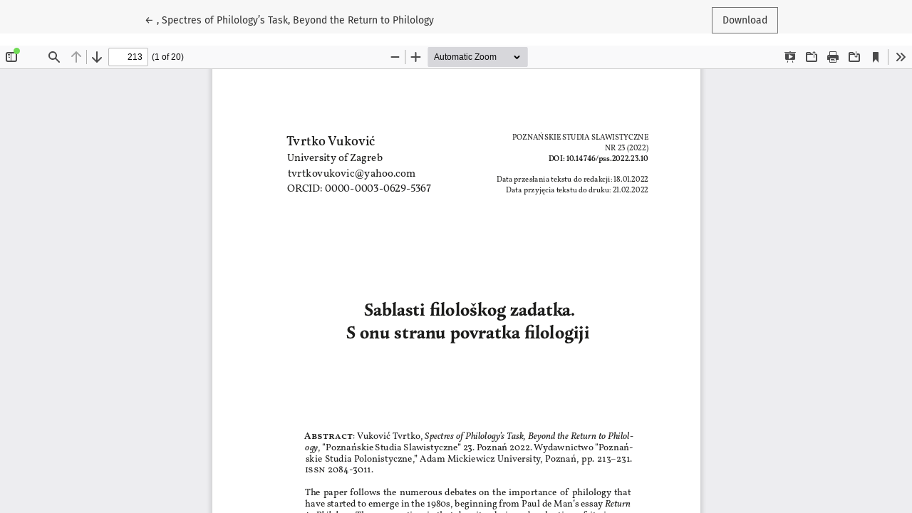

--- FILE ---
content_type: text/html; charset=utf-8
request_url: https://pressto.amu.edu.pl/index.php/pss/article/view/37257/31934
body_size: 816
content:
<!DOCTYPE html>
<html lang="en-US" xml:lang="en-US">
<head>
	<meta charset="utf-8">
	<meta name="viewport" content="width=device-width, initial-scale=1.0">
	<title>
		View of , Spectres of Philology’s Task, Beyond the Return to Philology
							| Poznańskie Studia Slawistyczne
			</title>

	
<meta name="generator" content="Open Journal Systems 3.3.0.21" />
	<link rel="stylesheet" href="https://pressto.amu.edu.pl/plugins/themes/healthSciences/libs/bootstrap.min.css?v=3.3.0.21" type="text/css" /><link rel="stylesheet" href="https://pressto.amu.edu.pl/index.php/pss/$$$call$$$/page/page/css?name=stylesheet" type="text/css" /><link rel="stylesheet" href="https://pressto.amu.edu.pl/plugins/generic/netCreateGeneric/assets/css/frontend.css?v=0.0.0.8" type="text/css" /><link rel="stylesheet" href="https://pressto.amu.edu.pl/public/journals/27/styleSheet.css?d=" type="text/css" /><link rel="stylesheet" href="https://pressto.amu.edu.pl/public/site/styleSheet.css?v=3.3.0.21" type="text/css" />
</head>
<body class="page-view-pdf">
	<div class="pdf-header">
		<div class="pdf-return-article">
			<a href="https://pressto.amu.edu.pl/index.php/pss/article/view/37257" class="btn btn-text">
				←
				<span class="sr-only">
											Return to Article Details
									</span>
									, Spectres of Philology’s Task, Beyond the Return to Philology
							</a>
		</div>
				<div class="pdf-download-button">
			<a href="https://pressto.amu.edu.pl/index.php/pss/article/download/37257/31934/80482" class="btn" download>
				<span class="label">
					Download
				</span>
			</a>
		</div>
	</div>

	<div id="pdfCanvasContainer" class="pdf-frame">
		<iframe src="https://pressto.amu.edu.pl/plugins/generic/pdfJsViewer/pdf.js/web/viewer.html?file=https%3A%2F%2Fpressto.amu.edu.pl%2Findex.php%2Fpss%2Farticle%2Fdownload%2F37257%2F31934%2F80482" width="100%" height="100%" style="min-height: 500px;" allowfullscreen webkitallowfullscreen></iframe>
	</div>
	
</body>
</html>
